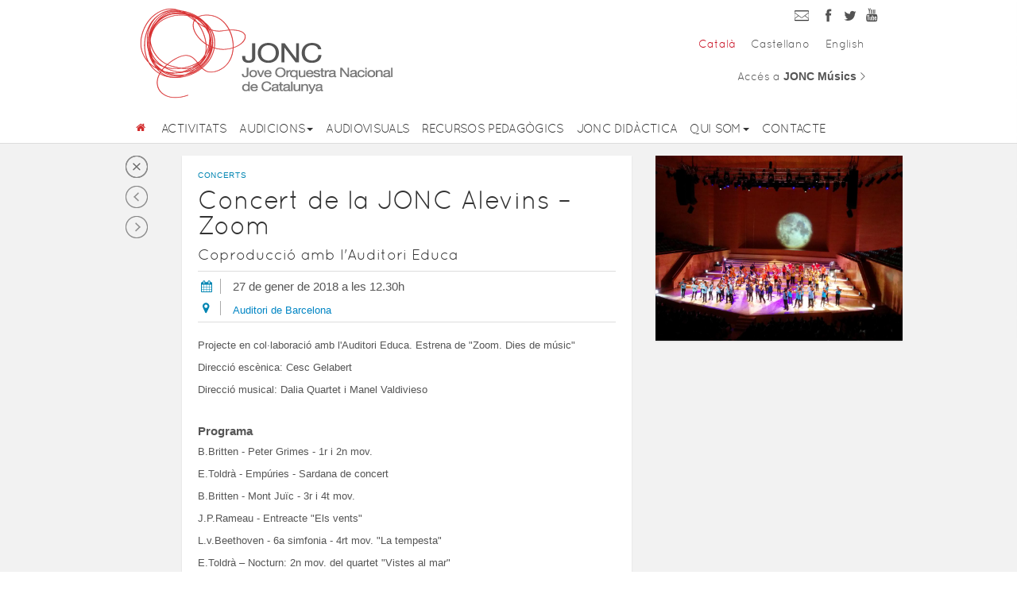

--- FILE ---
content_type: text/html; charset=UTF-8
request_url: https://www.jonc.cat/activitats/concert-de-la-jonc-alevins-zoom
body_size: 11591
content:
<!DOCTYPE html>
<html lang="ca">
<head>


	<meta charset="UTF-8">
	<meta name="viewport" content="width=device-width, initial-scale=1">
	<link rel="shortcut icon" href="https://www.jonc.cat/wp-content/themes/jonc/favicon.ico"></link>
	<style>


@font-face {
    font-family: 'quicksandlight';
    src: url('https://www.jonc.cat/wp-content/themes/jonc/fonts/quicksand-light-webfont.eot');
    src: url('https://www.jonc.cat/wp-content/themes/jonc/fonts/quicksand-light-webfont.eot?#iefix') format('embedded-opentype'),
         url('https://www.jonc.cat/wp-content/themes/jonc/fonts/quicksand-light-webfont.woff') format('woff'),
         url('https://www.jonc.cat/wp-content/themes/jonc/fonts/quicksand-light-webfont.ttf') format('truetype'),
         url('https://www.jonc.cat/wp-content/themes/jonc/fonts/quicksand-light-webfont.svg#quicksandlight') format('svg');
    font-weight: normal;
    font-style: normal;
}
@font-face {
    font-family: 'Quicksand';
    src: url('https://www.jonc.cat/wp-content/themes/jonc/fonts/quicksand-regular-webfont.eot');
    src: url('https://www.jonc.cat/wp-content/themes/jonc/fonts/quicksand-regular-webfont.eot?#iefix') format('embedded-opentype'),
         url('https://www.jonc.cat/wp-content/themes/jonc/fonts/quicksand-regular-webfont.woff') format('woff'),
         url('https://www.jonc.cat/wp-content/themes/jonc/fonts/quicksand-regular-webfont.ttf') format('truetype'),
         url('https://www.jonc.cat/wp-content/themes/jonc/fonts/quicksand-regular-webfont.svg#quicksandregular') format('svg');
    font-weight: normal;
    font-style: normal;

}
		
		*{
		 	font-family: 'Quicksand';
		 	font-style:  normal;	
		}
	</style>
	<meta name='robots' content='index, follow, max-image-preview:large, max-snippet:-1, max-video-preview:-1' />
	<style>img:is([sizes="auto" i], [sizes^="auto," i]) { contain-intrinsic-size: 3000px 1500px }</style>
	<link rel="alternate" hreflang="ca" href="https://www.jonc.cat/activitats/concert-de-la-jonc-alevins-zoom" />
<link rel="alternate" hreflang="es-es" href="https://www.jonc.cat/es/activitats/conciertos-escolares-jonc-alevins-zoom-3" />
<link rel="alternate" hreflang="x-default" href="https://www.jonc.cat/activitats/concert-de-la-jonc-alevins-zoom" />
<script id="cookieyes" type="text/javascript" src="https://cdn-cookieyes.com/client_data/2c3af2737c0ae29f094b474c/script.js"></script>
	<!-- This site is optimized with the Yoast SEO plugin v26.4 - https://yoast.com/wordpress/plugins/seo/ -->
	<title>Concert de la JONC Alevins - Zoom - JONC - Jove Orquestra Nacional de Catalunya</title>
	<link rel="canonical" href="https://www.jonc.cat/activitats/concert-de-la-jonc-alevins-zoom" />
	<meta property="og:locale" content="ca_ES" />
	<meta property="og:type" content="article" />
	<meta property="og:title" content="Concert de la JONC Alevins - Zoom - JONC - Jove Orquestra Nacional de Catalunya" />
	<meta property="og:url" content="https://www.jonc.cat/activitats/concert-de-la-jonc-alevins-zoom" />
	<meta property="og:site_name" content="JONC - Jove Orquestra Nacional de Catalunya" />
	<meta property="article:modified_time" content="2018-01-19T11:02:44+00:00" />
	<script type="application/ld+json" class="yoast-schema-graph">{"@context":"https://schema.org","@graph":[{"@type":"WebPage","@id":"https://www.jonc.cat/activitats/concert-de-la-jonc-alevins-zoom","url":"https://www.jonc.cat/activitats/concert-de-la-jonc-alevins-zoom","name":"Concert de la JONC Alevins - Zoom - JONC - Jove Orquestra Nacional de Catalunya","isPartOf":{"@id":"https://www.jonc.cat/#website"},"datePublished":"2018-01-13T11:59:50+00:00","dateModified":"2018-01-19T11:02:44+00:00","breadcrumb":{"@id":"https://www.jonc.cat/activitats/concert-de-la-jonc-alevins-zoom#breadcrumb"},"inLanguage":"ca","potentialAction":[{"@type":"ReadAction","target":["https://www.jonc.cat/activitats/concert-de-la-jonc-alevins-zoom"]}]},{"@type":"BreadcrumbList","@id":"https://www.jonc.cat/activitats/concert-de-la-jonc-alevins-zoom#breadcrumb","itemListElement":[{"@type":"ListItem","position":1,"name":"Home","item":"https://www.jonc.cat/"},{"@type":"ListItem","position":2,"name":"Activitats","item":"https://www.jonc.cat/activitats"},{"@type":"ListItem","position":3,"name":"Concert de la JONC Alevins &#8211; Zoom"}]},{"@type":"WebSite","@id":"https://www.jonc.cat/#website","url":"https://www.jonc.cat/","name":"JONC - Jove Orquestra Nacional de Catalunya","description":"Jove Orquestra Nacional de Catalunya","potentialAction":[{"@type":"SearchAction","target":{"@type":"EntryPoint","urlTemplate":"https://www.jonc.cat/?s={search_term_string}"},"query-input":{"@type":"PropertyValueSpecification","valueRequired":true,"valueName":"search_term_string"}}],"inLanguage":"ca"}]}</script>
	<!-- / Yoast SEO plugin. -->


<link rel='dns-prefetch' href='//cdnjs.cloudflare.com' />
<link rel='dns-prefetch' href='//stackpath.bootstrapcdn.com' />
<link rel='dns-prefetch' href='//www.googletagmanager.com' />
<link rel="alternate" type="application/rss+xml" title="JONC - Jove Orquestra Nacional de Catalunya &raquo; Canal d&#039;informació" href="https://www.jonc.cat/feed" />
<link rel="alternate" type="application/rss+xml" title="JONC - Jove Orquestra Nacional de Catalunya &raquo; Canal dels comentaris" href="https://www.jonc.cat/comments/feed" />
		<!-- This site uses the Google Analytics by MonsterInsights plugin v9.10.0 - Using Analytics tracking - https://www.monsterinsights.com/ -->
		<!-- Note: MonsterInsights is not currently configured on this site. The site owner needs to authenticate with Google Analytics in the MonsterInsights settings panel. -->
					<!-- No tracking code set -->
				<!-- / Google Analytics by MonsterInsights -->
		<script type="text/javascript">
/* <![CDATA[ */
window._wpemojiSettings = {"baseUrl":"https:\/\/s.w.org\/images\/core\/emoji\/16.0.1\/72x72\/","ext":".png","svgUrl":"https:\/\/s.w.org\/images\/core\/emoji\/16.0.1\/svg\/","svgExt":".svg","source":{"concatemoji":"https:\/\/www.jonc.cat\/wp-includes\/js\/wp-emoji-release.min.js?ver=6.8.3"}};
/*! This file is auto-generated */
!function(s,n){var o,i,e;function c(e){try{var t={supportTests:e,timestamp:(new Date).valueOf()};sessionStorage.setItem(o,JSON.stringify(t))}catch(e){}}function p(e,t,n){e.clearRect(0,0,e.canvas.width,e.canvas.height),e.fillText(t,0,0);var t=new Uint32Array(e.getImageData(0,0,e.canvas.width,e.canvas.height).data),a=(e.clearRect(0,0,e.canvas.width,e.canvas.height),e.fillText(n,0,0),new Uint32Array(e.getImageData(0,0,e.canvas.width,e.canvas.height).data));return t.every(function(e,t){return e===a[t]})}function u(e,t){e.clearRect(0,0,e.canvas.width,e.canvas.height),e.fillText(t,0,0);for(var n=e.getImageData(16,16,1,1),a=0;a<n.data.length;a++)if(0!==n.data[a])return!1;return!0}function f(e,t,n,a){switch(t){case"flag":return n(e,"\ud83c\udff3\ufe0f\u200d\u26a7\ufe0f","\ud83c\udff3\ufe0f\u200b\u26a7\ufe0f")?!1:!n(e,"\ud83c\udde8\ud83c\uddf6","\ud83c\udde8\u200b\ud83c\uddf6")&&!n(e,"\ud83c\udff4\udb40\udc67\udb40\udc62\udb40\udc65\udb40\udc6e\udb40\udc67\udb40\udc7f","\ud83c\udff4\u200b\udb40\udc67\u200b\udb40\udc62\u200b\udb40\udc65\u200b\udb40\udc6e\u200b\udb40\udc67\u200b\udb40\udc7f");case"emoji":return!a(e,"\ud83e\udedf")}return!1}function g(e,t,n,a){var r="undefined"!=typeof WorkerGlobalScope&&self instanceof WorkerGlobalScope?new OffscreenCanvas(300,150):s.createElement("canvas"),o=r.getContext("2d",{willReadFrequently:!0}),i=(o.textBaseline="top",o.font="600 32px Arial",{});return e.forEach(function(e){i[e]=t(o,e,n,a)}),i}function t(e){var t=s.createElement("script");t.src=e,t.defer=!0,s.head.appendChild(t)}"undefined"!=typeof Promise&&(o="wpEmojiSettingsSupports",i=["flag","emoji"],n.supports={everything:!0,everythingExceptFlag:!0},e=new Promise(function(e){s.addEventListener("DOMContentLoaded",e,{once:!0})}),new Promise(function(t){var n=function(){try{var e=JSON.parse(sessionStorage.getItem(o));if("object"==typeof e&&"number"==typeof e.timestamp&&(new Date).valueOf()<e.timestamp+604800&&"object"==typeof e.supportTests)return e.supportTests}catch(e){}return null}();if(!n){if("undefined"!=typeof Worker&&"undefined"!=typeof OffscreenCanvas&&"undefined"!=typeof URL&&URL.createObjectURL&&"undefined"!=typeof Blob)try{var e="postMessage("+g.toString()+"("+[JSON.stringify(i),f.toString(),p.toString(),u.toString()].join(",")+"));",a=new Blob([e],{type:"text/javascript"}),r=new Worker(URL.createObjectURL(a),{name:"wpTestEmojiSupports"});return void(r.onmessage=function(e){c(n=e.data),r.terminate(),t(n)})}catch(e){}c(n=g(i,f,p,u))}t(n)}).then(function(e){for(var t in e)n.supports[t]=e[t],n.supports.everything=n.supports.everything&&n.supports[t],"flag"!==t&&(n.supports.everythingExceptFlag=n.supports.everythingExceptFlag&&n.supports[t]);n.supports.everythingExceptFlag=n.supports.everythingExceptFlag&&!n.supports.flag,n.DOMReady=!1,n.readyCallback=function(){n.DOMReady=!0}}).then(function(){return e}).then(function(){var e;n.supports.everything||(n.readyCallback(),(e=n.source||{}).concatemoji?t(e.concatemoji):e.wpemoji&&e.twemoji&&(t(e.twemoji),t(e.wpemoji)))}))}((window,document),window._wpemojiSettings);
/* ]]> */
</script>
<link rel='stylesheet' id='bootstrap-css' href='https://www.jonc.cat/wp-content/plugins/easy-bootstrap-shortcodes/styles/bootstrap.min.css?ver=6.8.3' type='text/css' media='all' />
<link rel='stylesheet' id='bootstrap-fa-icon-css' href='https://www.jonc.cat/wp-content/plugins/easy-bootstrap-shortcodes/styles/font-awesome.min.css?ver=6.8.3' type='text/css' media='all' />
<style id='wp-emoji-styles-inline-css' type='text/css'>

	img.wp-smiley, img.emoji {
		display: inline !important;
		border: none !important;
		box-shadow: none !important;
		height: 1em !important;
		width: 1em !important;
		margin: 0 0.07em !important;
		vertical-align: -0.1em !important;
		background: none !important;
		padding: 0 !important;
	}
</style>
<link rel='stylesheet' id='wp-block-library-css' href='https://www.jonc.cat/wp-includes/css/dist/block-library/style.min.css?ver=6.8.3' type='text/css' media='all' />
<style id='classic-theme-styles-inline-css' type='text/css'>
/*! This file is auto-generated */
.wp-block-button__link{color:#fff;background-color:#32373c;border-radius:9999px;box-shadow:none;text-decoration:none;padding:calc(.667em + 2px) calc(1.333em + 2px);font-size:1.125em}.wp-block-file__button{background:#32373c;color:#fff;text-decoration:none}
</style>
<style id='global-styles-inline-css' type='text/css'>
:root{--wp--preset--aspect-ratio--square: 1;--wp--preset--aspect-ratio--4-3: 4/3;--wp--preset--aspect-ratio--3-4: 3/4;--wp--preset--aspect-ratio--3-2: 3/2;--wp--preset--aspect-ratio--2-3: 2/3;--wp--preset--aspect-ratio--16-9: 16/9;--wp--preset--aspect-ratio--9-16: 9/16;--wp--preset--color--black: #000000;--wp--preset--color--cyan-bluish-gray: #abb8c3;--wp--preset--color--white: #ffffff;--wp--preset--color--pale-pink: #f78da7;--wp--preset--color--vivid-red: #cf2e2e;--wp--preset--color--luminous-vivid-orange: #ff6900;--wp--preset--color--luminous-vivid-amber: #fcb900;--wp--preset--color--light-green-cyan: #7bdcb5;--wp--preset--color--vivid-green-cyan: #00d084;--wp--preset--color--pale-cyan-blue: #8ed1fc;--wp--preset--color--vivid-cyan-blue: #0693e3;--wp--preset--color--vivid-purple: #9b51e0;--wp--preset--gradient--vivid-cyan-blue-to-vivid-purple: linear-gradient(135deg,rgba(6,147,227,1) 0%,rgb(155,81,224) 100%);--wp--preset--gradient--light-green-cyan-to-vivid-green-cyan: linear-gradient(135deg,rgb(122,220,180) 0%,rgb(0,208,130) 100%);--wp--preset--gradient--luminous-vivid-amber-to-luminous-vivid-orange: linear-gradient(135deg,rgba(252,185,0,1) 0%,rgba(255,105,0,1) 100%);--wp--preset--gradient--luminous-vivid-orange-to-vivid-red: linear-gradient(135deg,rgba(255,105,0,1) 0%,rgb(207,46,46) 100%);--wp--preset--gradient--very-light-gray-to-cyan-bluish-gray: linear-gradient(135deg,rgb(238,238,238) 0%,rgb(169,184,195) 100%);--wp--preset--gradient--cool-to-warm-spectrum: linear-gradient(135deg,rgb(74,234,220) 0%,rgb(151,120,209) 20%,rgb(207,42,186) 40%,rgb(238,44,130) 60%,rgb(251,105,98) 80%,rgb(254,248,76) 100%);--wp--preset--gradient--blush-light-purple: linear-gradient(135deg,rgb(255,206,236) 0%,rgb(152,150,240) 100%);--wp--preset--gradient--blush-bordeaux: linear-gradient(135deg,rgb(254,205,165) 0%,rgb(254,45,45) 50%,rgb(107,0,62) 100%);--wp--preset--gradient--luminous-dusk: linear-gradient(135deg,rgb(255,203,112) 0%,rgb(199,81,192) 50%,rgb(65,88,208) 100%);--wp--preset--gradient--pale-ocean: linear-gradient(135deg,rgb(255,245,203) 0%,rgb(182,227,212) 50%,rgb(51,167,181) 100%);--wp--preset--gradient--electric-grass: linear-gradient(135deg,rgb(202,248,128) 0%,rgb(113,206,126) 100%);--wp--preset--gradient--midnight: linear-gradient(135deg,rgb(2,3,129) 0%,rgb(40,116,252) 100%);--wp--preset--font-size--small: 13px;--wp--preset--font-size--medium: 20px;--wp--preset--font-size--large: 36px;--wp--preset--font-size--x-large: 42px;--wp--preset--spacing--20: 0.44rem;--wp--preset--spacing--30: 0.67rem;--wp--preset--spacing--40: 1rem;--wp--preset--spacing--50: 1.5rem;--wp--preset--spacing--60: 2.25rem;--wp--preset--spacing--70: 3.38rem;--wp--preset--spacing--80: 5.06rem;--wp--preset--shadow--natural: 6px 6px 9px rgba(0, 0, 0, 0.2);--wp--preset--shadow--deep: 12px 12px 50px rgba(0, 0, 0, 0.4);--wp--preset--shadow--sharp: 6px 6px 0px rgba(0, 0, 0, 0.2);--wp--preset--shadow--outlined: 6px 6px 0px -3px rgba(255, 255, 255, 1), 6px 6px rgba(0, 0, 0, 1);--wp--preset--shadow--crisp: 6px 6px 0px rgba(0, 0, 0, 1);}:where(.is-layout-flex){gap: 0.5em;}:where(.is-layout-grid){gap: 0.5em;}body .is-layout-flex{display: flex;}.is-layout-flex{flex-wrap: wrap;align-items: center;}.is-layout-flex > :is(*, div){margin: 0;}body .is-layout-grid{display: grid;}.is-layout-grid > :is(*, div){margin: 0;}:where(.wp-block-columns.is-layout-flex){gap: 2em;}:where(.wp-block-columns.is-layout-grid){gap: 2em;}:where(.wp-block-post-template.is-layout-flex){gap: 1.25em;}:where(.wp-block-post-template.is-layout-grid){gap: 1.25em;}.has-black-color{color: var(--wp--preset--color--black) !important;}.has-cyan-bluish-gray-color{color: var(--wp--preset--color--cyan-bluish-gray) !important;}.has-white-color{color: var(--wp--preset--color--white) !important;}.has-pale-pink-color{color: var(--wp--preset--color--pale-pink) !important;}.has-vivid-red-color{color: var(--wp--preset--color--vivid-red) !important;}.has-luminous-vivid-orange-color{color: var(--wp--preset--color--luminous-vivid-orange) !important;}.has-luminous-vivid-amber-color{color: var(--wp--preset--color--luminous-vivid-amber) !important;}.has-light-green-cyan-color{color: var(--wp--preset--color--light-green-cyan) !important;}.has-vivid-green-cyan-color{color: var(--wp--preset--color--vivid-green-cyan) !important;}.has-pale-cyan-blue-color{color: var(--wp--preset--color--pale-cyan-blue) !important;}.has-vivid-cyan-blue-color{color: var(--wp--preset--color--vivid-cyan-blue) !important;}.has-vivid-purple-color{color: var(--wp--preset--color--vivid-purple) !important;}.has-black-background-color{background-color: var(--wp--preset--color--black) !important;}.has-cyan-bluish-gray-background-color{background-color: var(--wp--preset--color--cyan-bluish-gray) !important;}.has-white-background-color{background-color: var(--wp--preset--color--white) !important;}.has-pale-pink-background-color{background-color: var(--wp--preset--color--pale-pink) !important;}.has-vivid-red-background-color{background-color: var(--wp--preset--color--vivid-red) !important;}.has-luminous-vivid-orange-background-color{background-color: var(--wp--preset--color--luminous-vivid-orange) !important;}.has-luminous-vivid-amber-background-color{background-color: var(--wp--preset--color--luminous-vivid-amber) !important;}.has-light-green-cyan-background-color{background-color: var(--wp--preset--color--light-green-cyan) !important;}.has-vivid-green-cyan-background-color{background-color: var(--wp--preset--color--vivid-green-cyan) !important;}.has-pale-cyan-blue-background-color{background-color: var(--wp--preset--color--pale-cyan-blue) !important;}.has-vivid-cyan-blue-background-color{background-color: var(--wp--preset--color--vivid-cyan-blue) !important;}.has-vivid-purple-background-color{background-color: var(--wp--preset--color--vivid-purple) !important;}.has-black-border-color{border-color: var(--wp--preset--color--black) !important;}.has-cyan-bluish-gray-border-color{border-color: var(--wp--preset--color--cyan-bluish-gray) !important;}.has-white-border-color{border-color: var(--wp--preset--color--white) !important;}.has-pale-pink-border-color{border-color: var(--wp--preset--color--pale-pink) !important;}.has-vivid-red-border-color{border-color: var(--wp--preset--color--vivid-red) !important;}.has-luminous-vivid-orange-border-color{border-color: var(--wp--preset--color--luminous-vivid-orange) !important;}.has-luminous-vivid-amber-border-color{border-color: var(--wp--preset--color--luminous-vivid-amber) !important;}.has-light-green-cyan-border-color{border-color: var(--wp--preset--color--light-green-cyan) !important;}.has-vivid-green-cyan-border-color{border-color: var(--wp--preset--color--vivid-green-cyan) !important;}.has-pale-cyan-blue-border-color{border-color: var(--wp--preset--color--pale-cyan-blue) !important;}.has-vivid-cyan-blue-border-color{border-color: var(--wp--preset--color--vivid-cyan-blue) !important;}.has-vivid-purple-border-color{border-color: var(--wp--preset--color--vivid-purple) !important;}.has-vivid-cyan-blue-to-vivid-purple-gradient-background{background: var(--wp--preset--gradient--vivid-cyan-blue-to-vivid-purple) !important;}.has-light-green-cyan-to-vivid-green-cyan-gradient-background{background: var(--wp--preset--gradient--light-green-cyan-to-vivid-green-cyan) !important;}.has-luminous-vivid-amber-to-luminous-vivid-orange-gradient-background{background: var(--wp--preset--gradient--luminous-vivid-amber-to-luminous-vivid-orange) !important;}.has-luminous-vivid-orange-to-vivid-red-gradient-background{background: var(--wp--preset--gradient--luminous-vivid-orange-to-vivid-red) !important;}.has-very-light-gray-to-cyan-bluish-gray-gradient-background{background: var(--wp--preset--gradient--very-light-gray-to-cyan-bluish-gray) !important;}.has-cool-to-warm-spectrum-gradient-background{background: var(--wp--preset--gradient--cool-to-warm-spectrum) !important;}.has-blush-light-purple-gradient-background{background: var(--wp--preset--gradient--blush-light-purple) !important;}.has-blush-bordeaux-gradient-background{background: var(--wp--preset--gradient--blush-bordeaux) !important;}.has-luminous-dusk-gradient-background{background: var(--wp--preset--gradient--luminous-dusk) !important;}.has-pale-ocean-gradient-background{background: var(--wp--preset--gradient--pale-ocean) !important;}.has-electric-grass-gradient-background{background: var(--wp--preset--gradient--electric-grass) !important;}.has-midnight-gradient-background{background: var(--wp--preset--gradient--midnight) !important;}.has-small-font-size{font-size: var(--wp--preset--font-size--small) !important;}.has-medium-font-size{font-size: var(--wp--preset--font-size--medium) !important;}.has-large-font-size{font-size: var(--wp--preset--font-size--large) !important;}.has-x-large-font-size{font-size: var(--wp--preset--font-size--x-large) !important;}
:where(.wp-block-post-template.is-layout-flex){gap: 1.25em;}:where(.wp-block-post-template.is-layout-grid){gap: 1.25em;}
:where(.wp-block-columns.is-layout-flex){gap: 2em;}:where(.wp-block-columns.is-layout-grid){gap: 2em;}
:root :where(.wp-block-pullquote){font-size: 1.5em;line-height: 1.6;}
</style>
<link rel='stylesheet' id='wpml-legacy-horizontal-list-0-css' href='https://www.jonc.cat/wp-content/plugins/sitepress-multilingual-cms/templates/language-switchers/legacy-list-horizontal/style.min.css?ver=1' type='text/css' media='all' />
<style id='wpml-legacy-horizontal-list-0-inline-css' type='text/css'>
.wpml-ls-statics-shortcode_actions a, .wpml-ls-statics-shortcode_actions .wpml-ls-sub-menu a, .wpml-ls-statics-shortcode_actions .wpml-ls-sub-menu a:link, .wpml-ls-statics-shortcode_actions li:not(.wpml-ls-current-language) .wpml-ls-link, .wpml-ls-statics-shortcode_actions li:not(.wpml-ls-current-language) .wpml-ls-link:link {color:#555555;background-color:#ffffff;}.wpml-ls-statics-shortcode_actions .wpml-ls-sub-menu a:hover,.wpml-ls-statics-shortcode_actions .wpml-ls-sub-menu a:focus, .wpml-ls-statics-shortcode_actions .wpml-ls-sub-menu a:link:hover, .wpml-ls-statics-shortcode_actions .wpml-ls-sub-menu a:link:focus {color:#c80a1e;}.wpml-ls-statics-shortcode_actions .wpml-ls-current-language > a {color:#c80a1e;}
</style>
<link rel='stylesheet' id='jonc-style-bootstrap-css' href='https://www.jonc.cat/wp-content/themes/jonc/css/bootstrap.css?ver=6.8.3' type='text/css' media='all' />
<link rel='stylesheet' id='jonc-style-css' href='https://www.jonc.cat/wp-content/themes/jonc/css/style.css?ver=6.8.3' type='text/css' media='all' />
<link rel='stylesheet' id='jonc-component-css' href='https://www.jonc.cat/wp-content/themes/jonc/css/component.css?ver=6.8.3' type='text/css' media='all' />
<link rel='stylesheet' id='jonc-bootstrap-multiselect-css' href='https://www.jonc.cat/wp-content/themes/jonc/css/bootstrap-multiselect.css?ver=6.8.3' type='text/css' media='all' />
<link rel='stylesheet' id='msl-main-css' href='https://www.jonc.cat/wp-content/plugins/master-slider/public/assets/css/masterslider.main.css?ver=3.11.0' type='text/css' media='all' />
<link rel='stylesheet' id='msl-custom-css' href='https://www.jonc.cat/wp-content/uploads/master-slider/custom.css?ver=2.2' type='text/css' media='all' />
<link rel='stylesheet' id='ebs_dynamic_css-css' href='https://www.jonc.cat/wp-content/plugins/easy-bootstrap-shortcodes/styles/ebs_dynamic_css.php?ver=6.8.3' type='text/css' media='all' />
<script type="text/javascript" src="https://www.jonc.cat/wp-includes/js/jquery/jquery.min.js?ver=3.7.1" id="jquery-core-js"></script>
<script type="text/javascript" src="https://www.jonc.cat/wp-includes/js/jquery/jquery-migrate.min.js?ver=3.4.1" id="jquery-migrate-js"></script>
<script type="text/javascript" src="https://www.jonc.cat/wp-content/plugins/easy-bootstrap-shortcodes/js/bootstrap.min.js?ver=6.8.3" id="bootstrap-js"></script>
<script type="text/javascript" src="https://www.jonc.cat/wp-content/themes/jonc/js/jquery.js?ver=6.8.3" id="jonc-jq-js"></script>
<script type="text/javascript" src="https://www.jonc.cat/wp-content/themes/jonc/js/bootstrap.js?ver=6.8.3" id="jonc-boostrap-js"></script>
<script type="text/javascript" src="https://www.jonc.cat/wp-content/themes/jonc/js/jonc.js?ver=6.8.3" id="jonc-mainscript-js"></script>
<script type="text/javascript" src="https://www.jonc.cat/wp-content/themes/jonc/js/modernizr.custom.js?ver=6.8.3" id="jonc-modernizr-js"></script>
<script type="text/javascript" src="https://www.jonc.cat/wp-content/themes/jonc/js/classie.js?ver=6.8.3" id="jonc-classie-js"></script>
<script type="text/javascript" src="https://www.jonc.cat/wp-content/themes/jonc/js/bootstrap-multiselect.js?ver=6.8.3" id="jonc-boostrap-multiselect-js"></script>

<!-- Google tag (gtag.js) snippet added by Site Kit -->
<!-- Google Analytics snippet added by Site Kit -->
<script type="text/javascript" src="https://www.googletagmanager.com/gtag/js?id=GT-MBH9BTM" id="google_gtagjs-js" async></script>
<script type="text/javascript" id="google_gtagjs-js-after">
/* <![CDATA[ */
window.dataLayer = window.dataLayer || [];function gtag(){dataLayer.push(arguments);}
gtag("set","linker",{"domains":["www.jonc.cat"]});
gtag("js", new Date());
gtag("set", "developer_id.dZTNiMT", true);
gtag("config", "GT-MBH9BTM");
/* ]]> */
</script>
<link rel="https://api.w.org/" href="https://www.jonc.cat/wp-json/" /><link rel="EditURI" type="application/rsd+xml" title="RSD" href="https://www.jonc.cat/xmlrpc.php?rsd" />
<meta name="generator" content="WordPress 6.8.3" />
<link rel='shortlink' href='https://www.jonc.cat/?p=2881' />
<link rel="alternate" title="oEmbed (JSON)" type="application/json+oembed" href="https://www.jonc.cat/wp-json/oembed/1.0/embed?url=https%3A%2F%2Fwww.jonc.cat%2Factivitats%2Fconcert-de-la-jonc-alevins-zoom" />
<link rel="alternate" title="oEmbed (XML)" type="text/xml+oembed" href="https://www.jonc.cat/wp-json/oembed/1.0/embed?url=https%3A%2F%2Fwww.jonc.cat%2Factivitats%2Fconcert-de-la-jonc-alevins-zoom&#038;format=xml" />
<meta name="generator" content="WPML ver:4.8.5 stt:8,1,2;" />
<meta name="generator" content="Site Kit by Google 1.166.0" /><script>var ms_grabbing_curosr = 'https://www.jonc.cat/wp-content/plugins/master-slider/public/assets/css/common/grabbing.cur', ms_grab_curosr = 'https://www.jonc.cat/wp-content/plugins/master-slider/public/assets/css/common/grab.cur';</script>
<meta name="generator" content="MasterSlider 3.11.0 - Responsive Touch Image Slider | avt.li/msf" />
		<style type="text/css" id="wp-custom-css">
			p.footer-info {
    margin-left: -60px;
}
@media (max-width: 765px) {
  p.footer-info {
    margin-left: 25px;
}
}
figure.wp-block-table {
    margin-top: 20px;
    margin-bottom: 20px;
}		</style>
			<link rel="stylesheet" type="text/css" media="only screen and (max-width: 479px)" href="https://www.jonc.cat/wp-content/themes/jonc/css/iphone_portrait.css" />
	<link rel="stylesheet" type="text/css" media="only screen and (min-width: 480px) and (max-width: 767px)" href="https://www.jonc.cat/wp-content/themes/jonc/css/iphone_landscape.css" />
	<link rel="stylesheet" type="text/css" media="only screen and (min-width: 767px) and (max-width: 991px)" href="https://www.jonc.cat/wp-content/themes/jonc/css/ipad_portrait.css" />
	<link rel="stylesheet" type="text/css" media="only screen and (min-width: 992px) and (max-width: 1024px)" href="https://www.jonc.cat/wp-content/themes/jonc/css/ipad_landscape.css" />
</head>

<body class="cbp-spmenu-push">
		<nav class="cbp-spmenu cbp-spmenu-vertical cbp-spmenu-right menuresponsivebstrp" id="cbp-spmenu-s2">
			<a href="#" id="closersp" style="display:none;"><img src="https://www.jonc.cat/wp-content/uploads/cruz.png" /></a>
			
			<div class="panel-group m0" id="accordion">
			  <div class="panel panel-default m0 p0">
			    <div class="panel-heading p0 m0">
			      <h4 class="panel-title">
			        <a href="https://www.jonc.cat" class="noicon blanco noclose">Inici</a>
			      </h4>
			    </div>
			  </div>
			
			
			
			  		
			  <div class="panel panel-default m0 p0">
			    <div class="panel-heading p0 m0">
			      <h4 class="panel-title">
			        <a href="http://www.jonc.cat/activitats" class="noicon blanco noclose">ACTIVITATS</a>
			      </h4>
			    </div>
			  </div>
			
					
			  <div class="panel panel-default m0 p0">
			    <div class="panel-heading p0 m0">
			      <h4 class="panel-title">
			        <a data-parent="#accordion" data-toggle="collapse" class="collapsed noclose" href="#fdfc2cdb1b113660a23f616886809594">AUDICIONS</a>
			      </h4>
			    </div>
			    <div id="fdfc2cdb1b113660a23f616886809594" class="panel-collapse collapse">
			      <div class="panel-body m0 p0">
					<a href="https://www.jonc.cat/audicions/bases"  class="noicon blanco noclose">Bases 2025</a><a href="https://www.jonc.cat/audicions/llocs-i-dates"  class="noicon blanco noclose">Llocs i dates 2025</a><a href="https://www.jonc.cat/audicions/passatges"  class="noicon blanco noclose">Passatges 2025</a><a href="https://www.jonc.cat/audicions/comunicacions"  class="noicon blanco noclose">Comunicacions</a>			      </div>
			    </div>
			  </div>
		
					
			  <div class="panel panel-default m0 p0">
			    <div class="panel-heading p0 m0">
			      <h4 class="panel-title">
			        <a href="https://www.jonc.cat/audiovisuals" class="noicon blanco noclose">AUDIOVISUALS</a>
			      </h4>
			    </div>
			  </div>
			
				
			  <div class="panel panel-default m0 p0">
			    <div class="panel-heading p0 m0">
			      <h4 class="panel-title">
			        <a href="https://www.jonc.cat/recursos-pedagogics" class="noicon blanco noclose">RECURSOS PEDAGòGICS</a>
			      </h4>
			    </div>
			  </div>
			
				
			  <div class="panel panel-default m0 p0">
			    <div class="panel-heading p0 m0">
			      <h4 class="panel-title">
			        <a href="https://www.jonc.cat/jonc-didactica" class="noicon blanco noclose">JONC DIDàCTICA</a>
			      </h4>
			    </div>
			  </div>
			
					
			  <div class="panel panel-default m0 p0">
			    <div class="panel-heading p0 m0">
			      <h4 class="panel-title">
			        <a data-parent="#accordion" data-toggle="collapse" class="collapsed noclose" href="#dbe806311283f4bb53859ea0d6f2c73c">QUI SOM</a>
			      </h4>
			    </div>
			    <div id="dbe806311283f4bb53859ea0d6f2c73c" class="panel-collapse collapse">
			      <div class="panel-body m0 p0">
					<a href="https://www.jonc.cat/qui-som/presentacio"  class="noicon blanco noclose">Presentació</a><a href="https://www.jonc.cat/qui-som/que-fem"  class="noicon blanco noclose">Què fem</a><a href="https://www.jonc.cat/qui-som/direccio-artistica"  class="noicon blanco noclose">Direcció artística</a><a href="https://www.jonc.cat/qui-som/fundacio"  class="noicon blanco noclose">Portal de transparència</a><a href="https://www.jonc.cat/qui-som/musics"  class="noicon blanco noclose">Músics 2024-2025</a><a href="https://www.jonc.cat/qui-som/equip"  class="noicon blanco noclose">Equip</a><a href="http://www.jonc.cat/historia"  class="noicon blanco noclose">Història</a>			      </div>
			    </div>
			  </div>
		
					
			  <div class="panel panel-default m0 p0">
			    <div class="panel-heading p0 m0">
			      <h4 class="panel-title">
			        <a href="https://www.jonc.cat/contacte" class="noicon blanco noclose">CONTACTE</a>
			      </h4>
			    </div>
			  </div>
			
					  <div class="panel panel-default m0 p0">
			    <div class="panel-heading p0 m0">
			      <h4 class="panel-title">
			        <a href="#" class="noicon blanco">Accés a <strong>Jonc musics</strong>.</a>
			      </h4>
			    </div>
			  </div>
			  <div class="panel panel-default m0 p0">
			    <div class="panel-heading p0 m0" >
			      <div class="row m0 p0" style="">
			     	<div class="col-xs-3" style="border:1px solid #dddddd;padding-top:4px;background-color:#CCCCCC;">
			     		<a class="facebook" style="overflow:hidden;color:#DDDDDD;" href="https://www.facebook.com/JoveOrquestraJONC"></a>
			     	</div>
			     	<div class="col-xs-3" style="border:1px solid #dddddd;padding-top:4px;background-color:#CCCCCC;">
			     		<a class="twitter" style="overflow:hidden;color:#DDDDDD;" href="https://twitter.com/jonc_jonc"></a>
			     	</div>
			     	<div class="col-xs-3" style="border:1px solid #dddddd;padding-top:4px;background-color:#CCCCCC;">
			     		<a class="youtube" style="overflow:hidden;color:#DDDDDD;" href="https://www.youtube.com/user/JONCaudiovisuals"></a>
			     	</div>
			     	<div class="col-xs-3" style="border:1px solid #dddddd;padding-top:4px;background-color:#CCCCCC;">
			     		<a class="contacte" style="overflow:hidden;color:#DDDDDD;" href="https://www.jonc.cat/contacto"></a>
			     	</div>
			      </div>
			    </div>
			  </div>
</div>
		</nav>
<div id="top"></div>
	<div id="cabecera" class="container psize">
		<div class="row m0 p0" style="">
			<div id="header" class="col-lg-8 col-md-8 col-sm-6 col-xs-5 head1">
				<a href="https://www.jonc.cat" title="" >
					<img alt="JONC - " src="https://www.jonc.cat/wp-content/uploads/2014/02/header-logo.png">
				</a>
			</div>
			<div class=" col-lg-4 col-md-4 col-sm-6  col-xs-10 ">
						
						<div class="header-compartir hidden-xs hidden-sm pull-right" >
							
							<a class="contacte_normal" href="https://www.jonc.cat/contacto"></a>
							<a class="facebook" href="https://www.facebook.com/JoveOrquestraJONC"></a>
							<a class="twitter" href="https://twitter.com/jonc_jonc"></a>
							<a class="youtube" href="https://www.youtube.com/user/JONCaudiovisuals"></a>
							
						</div>
						<div class="pull-right">
							
<div class="wpml-ls-statics-shortcode_actions wpml-ls wpml-ls-legacy-list-horizontal">
	<ul role="menu"><li class="wpml-ls-slot-shortcode_actions wpml-ls-item wpml-ls-item-ca wpml-ls-current-language wpml-ls-first-item wpml-ls-item-legacy-list-horizontal" role="none">
				<a href="https://www.jonc.cat/activitats/concert-de-la-jonc-alevins-zoom" class="wpml-ls-link" role="menuitem" >
                    <span class="wpml-ls-native" role="menuitem">Català</span></a>
			</li><li class="wpml-ls-slot-shortcode_actions wpml-ls-item wpml-ls-item-es wpml-ls-item-legacy-list-horizontal" role="none">
				<a href="https://www.jonc.cat/es/activitats/conciertos-escolares-jonc-alevins-zoom-3" class="wpml-ls-link" role="menuitem"  aria-label="Switch to Castellano" title="Switch to Castellano" >
                    <span class="wpml-ls-native" lang="es">Castellano</span></a>
			</li><li class="wpml-ls-slot-shortcode_actions wpml-ls-item wpml-ls-item-en wpml-ls-last-item wpml-ls-item-legacy-list-horizontal" role="none">
				<a href="https://www.jonc.cat/en" class="wpml-ls-link" role="menuitem"  aria-label="Switch to English" title="Switch to English" >
                    <span class="wpml-ls-native" lang="en">English</span></a>
			</li></ul>
</div>
 
						</div>
				<div class="row m0 p0  hidden-sm hidden-xs">		
					<div class="col-xs-12">
						<div class="pull-right"><a class="acces" href="http://joncmusics.cat/" style="font-family:'Quicksand';">Acc&eacute;s a <b>JONC Músics</b> <span id="flechaleft">></span></a></div>
					</div>	
				</div>
			</div>
			<div class="col-lg-12 col-md-12 col-sm-12 col-xs-1 head2">
				
<div class="visible-xs visible-sm hidden-md hidden-lg">
	<a href="#" class="pull-right" id="menu_responsive">
		<img class="btehelper" src="http://jonc.cat/wp-content/uploads/menu_icon.png" />
	</a>
</div>
<nav class="navbar hidden-xs hidden-sm" role="navigation" style="margin-bottom:0px;height:35px;">
  <div class="container-fluid p0">
    
  
  
    <!-- Brand and toggle get grouped for better mobile display -->
    <div class="navbar-header">
      <button type="button" class="navbar-toggle" data-toggle="collapse" data-target="#bs-example-navbar-collapse-1">
        <span class="sr-only">Menú principal</span>
        <span class="glyphicon glyphicon-align-justify"></span>
      </button>
      <a class="navbar-brand" href="https://www.jonc.cat"><img src="http://jonc.cat/wp-content/uploads/2014/02/boto-home.png" /></a>
    </div>

    <!-- Collect the nav links, forms, and other content for toggling -->
    <div class="collapse navbar-collapse" id="bs-example-navbar-collapse-1">
      <ul id="menutop" class="nav navbar-nav">
  <li><a href="http://www.jonc.cat/activitats">Activitats</a></li><li class="dropdown"><a href="https://www.jonc.cat/audicions/bases" class="dropdown-toggle" data-toggle="dropdown">Audicions<b class="caret"></b></a><ul class="dropdown-menu"><li><a href="https://www.jonc.cat/audicions/bases" >Bases 2025</a></li><li><a href="https://www.jonc.cat/audicions/llocs-i-dates" >Llocs i Dates 2025</a></li><li><a href="https://www.jonc.cat/audicions/passatges" >Passatges 2025</a></li><li><a href="https://www.jonc.cat/audicions/comunicacions" >Comunicacions</a></li></ul><li><a href="https://www.jonc.cat/audiovisuals">Audiovisuals</a></li><li><a href="https://www.jonc.cat/recursos-pedagogics">Recursos pedagògics</a></li><li><a href="https://www.jonc.cat/jonc-didactica">JONC Didàctica</a></li><li class="dropdown"><a href="https://www.jonc.cat/qui-som" class="dropdown-toggle" data-toggle="dropdown">Qui som<b class="caret"></b></a><ul class="dropdown-menu"><li><a href="https://www.jonc.cat/qui-som/presentacio" >Presentació</a></li><li><a href="https://www.jonc.cat/qui-som/que-fem" >Què fem</a></li><li><a href="https://www.jonc.cat/qui-som/direccio-artistica" >Direcció artística</a></li><li><a href="https://www.jonc.cat/qui-som/fundacio" >Portal de transparència</a></li><li><a href="https://www.jonc.cat/qui-som/musics" >Músics 2024-2025</a></li><li><a href="https://www.jonc.cat/qui-som/equip" >Equip</a></li><li><a href="http://www.jonc.cat/historia" >Història</a></li></ul><li><a href="https://www.jonc.cat/contacte">Contacte</a></li>      </ul>
    </div><!-- /.navbar-collapse -->
  </div><!-- /.container-fluid -->
</nav>			</div>
		</div>
	</div>
		<div id="contenido_full">
	<div id="contenido" class="container psize p0">
		<div class="row p0 hidden-md hidden-lg visible-xs hidden-sm" style="margin-top:10px;">
			<div class="col-xs-12">
				<div class="pull-left">
					<a href="https://www.jonc.cat/activitats">
						<img class="cerrar" src="https://www.jonc.cat/wp-content/uploads/bt-cerrar.png">
					</a>

				</div>
				<div class="pull-right" style="width:150px;">
					<div class="pull-left"><a href="https://www.jonc.cat/activitats/concerts-escolars-jonc-alevins" rel="next"><img class="pagina" src="https://www.jonc.cat/wp-content/uploads/prensa-prev.png"></a></div><div class="pull-right"><a href="https://www.jonc.cat/activitats/concurs-maria-canals" rel="prev"><img class="pagina" src="https://www.jonc.cat/wp-content/uploads/prensa-seg.png"></a></div>				</div>
			</div>
		</div>
		<div class="row p0" style="padding-bottom:15px !important;" >
						<div class="hidden-xs col-sm-1 col-md-1" id="ficha-activitats-sidebar">
				<a href="https://www.jonc.cat/activitats"><img class="cerrar" src="https://www.jonc.cat/wp-content/uploads/bt-cerrar.png"></a>
				<a href="https://www.jonc.cat/activitats/concerts-escolars-jonc-alevins" rel="next"><img class="pagina" src="https://www.jonc.cat/wp-content/uploads/prensa-prev.png"></a><a href="https://www.jonc.cat/activitats/concurs-maria-canals" rel="prev"><img class="pagina" src="https://www.jonc.cat/wp-content/uploads/prensa-seg.png"></a>			</div>
			<div class="col-xs-12 col-sm-11 col-md-7">
				<div class="content-ficha-activitats">
										<div class="pull-right cartell-preview2 hidden-lg hidden-md" ><img src="http://www.jonc.cat/wp-content/uploads/zoom-foto.jpg" style="width:100%;" /></div>
										<h5><a href="https://www.jonc.cat/tipo/concerts">Concerts</a> </h5>
					<h1>Concert de la JONC Alevins &#8211; Zoom</h1>
					<h3>Coproducció amb l'Auditori Educa</h3>
					<ul class="ul-datos m0 p0">

						<li class="datos data" style="margin-top:8px;margin-bottom:5px;">27 de gener de 2018 a les 12.30h</li>
						<li class="datos lloc" style="margin-top:8px;margin-bottom:5px;">
							<a target="_BLANK" href="https://www.google.es/maps/search/Auditori+de+Barcelona">
								Auditori de Barcelona							</a>
						</li>
					</ul>
					<div style="margin-top:20px;margin-bottom:30px;">
						<p>Projecte en col·laboració amb l'Auditori Educa. Estrena de "Zoom. Dies de músic"</p><p>Direcció escènica: Cesc Gelabert</p><p>Direcció musical: Dalia Quartet i Manel Valdivieso</p><h4> </h4><h4>Programa</h4><p>B.Britten - Peter Grimes - 1r i 2n mov.</p><p>E.Toldrà - Empúries - Sardana de concert</p><p>B.Britten - Mont Juïc - 3r i 4t mov.</p><p>J.P.Rameau - Entreacte "Els vents"</p><p>L.v.Beethoven - 6a simfonia - 4rt mov. "La tempesta"</p><p>E.Toldrà – Nocturn: 2n mov. del quartet "Vistes al mar"</p><p>L.v.Beethoven - 5a simfonia - 3r i 4rt mov.</p><p>I. Stravinsky - Polka i Marxa de la 2a suite per a petita orquestra</p><p>&nbsp;</p><p>Abans del concert hi haurà una xerrada organitzada per l'Auditori Educa (11.30h)</p>					</div>
					<ul class="peu m0 p0" style="padding-top:10px !important;">
						<li class="peu">Comparteix: 
													<a href="http://www.facebook.com/sharer/sharer.php?s=100&amp;p[url]=https://www.jonc.cat/activitats/concert-de-la-jonc-alevins-zoom&amp;p[title]=Concert de la JONC Alevins - Zoom" target="_BLANK"><img src="https://www.jonc.cat/wp-content/uploads/header-facebook.png" /></a>
							<a href="https://twitter.com/intent/tweet?url=https://www.jonc.cat/activitats/concert-de-la-jonc-alevins-zoom&amp;text=Concert de la JONC Alevins - Zoom&amp;via=jonc" target="_BLANK"><img src="https://www.jonc.cat/wp-content/uploads/header-twitter.png" /></a>
							
						</li>
					</ul>
				</div>
			</div>
						<div class="hidden-sm hidden-xs col-md-4">
				<div class="box-ficha-activitats">
					<div class="cartell-preview">
						<img src="http://www.jonc.cat/wp-content/uploads/zoom-foto.jpg" />
					</div>
					
				</div>
			</div>
					</div>
	</div>
	

	

	
</div>

﻿	<div class="container psize p0">
		<div class="row p0 m0">
			<div class="col-xs-12">
								</div>
			</div>
		</div>

		
		<div id="pie" class="container psize">

		<div class="row p0">
							<div class="col-xs-12 m0 p0 hidden-xs">
					<div class="custom-cell">
						<ul class="menu-ul">
							<li class="mtitle">Activitats</li>
							<li><a href="https://www.jonc.cat/tipo/concerts">Concerts</a></li><li><a href="https://www.jonc.cat/tipo/encontres">Encontres</a></li>						</ul>
					</div>
					<div class="custom-cell">
						<ul class="menu-ul">
							<li class="mtitle">Audicions</li>
							<li><a href="https://www.jonc.cat/audicions/bases">Bases 2025</a></li><li><a href="https://www.jonc.cat/audicions/llocs-i-dates">Llocs i Dates 2025</a></li><li><a href="https://www.jonc.cat/audicions/passatges">Passatges 2025</a></li><li><a href="https://www.jonc.cat/audicions/comunicacions">Comunicacions</a></li>						</ul>
					</div>
					<div class="custom-cell">
						<ul class="menu-ul">
							<li class="mtitle">Audiovisuals</li>
							<li><a href="https://www.jonc.cat/audiovisuals?catvideo=clips-de-concerts">Clips de concerts</a></li><li><a href="https://www.jonc.cat/audiovisuals?catvideo=reportatges">Reportatges</a></li>						</ul>
					</div>
					<div class="custom-cell">
						<ul class="menu-ul">
							<li class="mtitle">Qui som</li>
							<li><a href="https://www.jonc.cat/qui-som/presentacio">Presentació</a></li><li><a href="https://www.jonc.cat/qui-som/que-fem">Què fem</a></li><li><a href="https://www.jonc.cat/qui-som/direccio-artistica">Direcció artística</a></li><li><a href="https://www.jonc.cat/qui-som/fundacio">Portal de transparència</a></li><li><a href="https://www.jonc.cat/qui-som/musics">Músics 2024-2025</a></li><li><a href="https://www.jonc.cat/qui-som/equip">Equip</a></li><li><a href="http://www.jonc.cat/historia">Història</a></li>						</ul>
					</div>
					<div class="custom-cell">
						<ul class="menu-ul" id="footer_last">
							<li class="link"><a href="https://www.jonc.cat/jonc-didactica">JONC Didàctica</a></li><li class="link"><a href="http://joncmusics.cat/">JONC Músics</a></li><li class="link"><a href="https://www.jonc.cat/premsa/notes-de-premsa">Premsa</a></li><li class="link"><a href="https://www.jonc.cat/contacte">Contacte</a></li><li class="link"><a href="https://www.jonc.cat/enllacos-interes">Enllaços d'interès</a></li>
						</ul>
					</div>
				</div>
				<div class="row p0 m0 hidden-xs">
					<div class="col-xs-12 m0 p0" style="border-bottom:1px solid #DDDDDD;">
						&nbsp;
					</div>
				</div>
				
			<div class="row p0 m0">
				<div class="col-lg-6 col-md-6 col-sm-6 col-xs-12">
					<img id="footer_image" class="footer-image" src="https://www.jonc.cat/wp-content/uploads/2014/02/logo-footer.png">
				</div>
				<div class="col-lg-6 col-md-6 col-sm-6 col-xs-12">
					<p class="footer-info">
						&copy;2026 - Tots els drets reservats<br /><br />
						<br /> JONC - C/Padilla 155<br />08013 Barcelona <br /> Tel: +34 93
						408 08 57<br /><a href="mailto:jonc@jonc.cat">jonc@jonc.cat</a><br /> <br /><br />
						<a href="https://www.jonc.cat/avis-legal">Avís Legal</a> | <a href="https://www.jonc.cat/politica-de-cookies-2">Política de cookies</a> | <a href="https://www.jonc.cat/politica-de-privacitat">Política de privacitat</a> | <a href="https://jonc.ethic-channel.com/">Canal de denúncies</a> | <a href="https://www.jonc.cat/credits">Crèdits</a>
					</p>
				</div>
			</div>
		</div>

	</div>
	<div class="modal fade large" id="modal_foto" tabindex="-1" role="dialog" aria-labelledby="mymodalfoto" aria-hidden="true">
		<div class="modal-dialog" id="modalfotodialog">
			<div class="modal-content">
				<div class="modal-header">
					<button type="button" class="close" data-dismiss="modal" aria-hidden="true">&times;</button>
					<h4 class="modal-title" id="mymodalfoto"></h4>
				</div>
				<div class="modal-body" id="contenedor_foto">

				</div>
			</div>
		</div>
	</div>
	<div class="modal fade" id="modal_descarga" tabindex="-1" role="dialog" aria-labelledby="mymodaldescarga" aria-hidden="true">
		<div class="modal-dialog">
			<div class="modal-content">
				<div class="modal-header">
					<button type="button" class="close" data-dismiss="modal" aria-hidden="true">&times;</button>
					<h4 class="modal-title" id="mymodaldescarga"></h4>
				</div>
				<div class="modal-body" id="contenedor_descarga">

				</div>

			</div>
		</div>
	</div>
	<div class="modal fade" id="modal_video" tabindex="-1" role="dialog" aria-labelledby="myModalLabel" aria-hidden="true">
		<div class="modal-dialog">
			<div class="modal-content">
				<div class="modal-header">
					<button type="button" class="close" data-dismiss="modal" aria-hidden="true">&times;</button>
					<h4 class="modal-title" id="myModalLabel">Modal title</h4>
				</div>
				<div class="modal-body" id="contenedor_video">

				</div>

			</div>
		</div>
	</div>

	

	<div class="modal fade" id="modal_recurs_pedagogic" tabindex="-1" role="dialog" aria-labelledby="myModalRecurs" aria-hidden="true">
		<div class="modal-dialog modal-pedagogic">
			<div class="modal-content">
				<div class="modal-header">
					<button type="button" class="close" data-dismiss="modal" aria-hidden="true">&times;</button>
					<h4 class="modal-title" id="myModalRecurs">Modal title</h4>
				</div>
				<div class="modal-body" id="contenedor_video_pedagogic">
					<div class="row">
						<div class="col-md-8">
							<p id="presentacio"></p>
							<div id="video"></div>
						</div>
						<div class="col-md-4">
							<p><b>Autor </b><br><span id="autor"></span></p>
							<p><b>Època </b><br><span id="epoca"></span></p>
							<p><b>Gènere </b><br><span id="tipus"></span></p>
							<p><b>Categoria </b><br><span id="categoria"></span></p>
							<p><b>Any enregistrament </b><br><span id="any"></span></p>
						</div>
					</div>
				</div>

			</div>
		</div>
	</div>

	<script>

		var menuLeft = document.getElementById( 'cbp-spmenu-s1' ),
		menuRight = document.getElementById( 'cbp-spmenu-s2' ),
		menuTop = document.getElementById( 'cbp-spmenu-s3' ),
		menuBottom = document.getElementById( 'cbp-spmenu-s4' ),
		showLeft = document.getElementById( 'showLeft' ),
		showRight = document.getElementById( 'showRight' ),
		showTop = document.getElementById( 'showTop' ),
		showBottom = document.getElementById( 'showBottom' ),
		showLeftPush = document.getElementById( 'showLeftPush' ),
		showRightPush = document.getElementById( 'showRightPush' ),
		body = document.body;

		jQuery(document).ready(function(){
			jQuery(".download-link").click(function(){
				jQuery("#mymodaldescarga").html("Descarregar arxiu");
				out = "";
				ptw = jQuery(this).attr("data-protected-ptw");
				if(ptw == "true"){
					out += '<div id="download_form"><p>Arxiu protegit per contrasenya</p>';
					out += '<input type="text" name="ptw" id="ptw_download" />';
					out += '<input type="submit" class="submit" value="Accedir" /></div>';
					out += '<a href="' + jQuery(this).attr("data-protected") + '" target="_BLANK" style="display:none;">';
					out += jQuery(this).attr("data-protected-str") + '</a>';
				}else{
					out += '<a href="' + jQuery(this).attr("data-protected") + '"  target="_BLANK">';
					out += jQuery(this).attr("data-protected-str") + '</a>';
				}
				jQuery("#contenedor_descarga").html(out);
				if(ptw == "true"){
					jQuery("#contenedor_descarga input.submit").click(function(e){
						e.preventDefault();
						value = jQuery("#ptw_download").val();
						if(value == "jonc2014"){

							jQuery("#download_form").hide("fast");
							jQuery("#contenedor_descarga a").css("display","block");

						}else{
							alert("La contrasenya no es correcte.");
						}
					});
				}
				jQuery("#modal_descarga").modal('toggle');
			});
			mostrado = false;
			jQuery("#modal_video button.close").click(function(){
				jQuery("#contenedor_video").html("");
			});
			jQuery("#menu_responsive,#closersp").click(function(e){
				jQuery("#closersp").toggle("fast");
				classie.toggle( body, 'cbp-spmenu-push-toleft' );
				classie.toggle( menuRight, 'cbp-spmenu-open' );
				if(mostrado) {

					mostrado = false;
					jQuery("#menu_responsive").show("fast");
				}else{
					if(e.target.className != "noclose"  && e.target.className != "collapsed noclose"   && e.target.className != "noclose collapsed" ){
						if(mostrado == false) jQuery("#menu_responsive").hide("fast");
						mostrado = true;
					}
				}
			});

			jQuery("body").click(function(e){
					//alert(e.target.className);
					if(e.target.className != "collapsed blanco" && e.target.className != "noclose"  && e.target.className != "collapsed noclose" && e.target.className != "noclose collapsed"  && e.target.className != "collapsed" && e.target.className != "btehelper" && jQuery("body").hasClass("cbp-spmenu-push-toleft")==true){
						jQuery("#closersp").toggle("fast");
						classie.toggle( body, 'cbp-spmenu-push-toleft' );
						classie.toggle( menuRight, 'cbp-spmenu-open' );
						jQuery("#menu_responsive").show("fast");
						console.log("DO");
					}
				});

			jQuery('#carousel-example-generic').on('slid.bs.carousel', function () {
				number = jQuery("#carousel-example-generic .carousel-inner .item.active").attr("data-num");
				u = 0;
				jQuery("#slider_responsive_ctr .ctr").each(function(){
					jQuery(this).hide("fast");
				});
				jQuery("#slider_rctr_" + number).show("fast");  
			});

			jQuery(".image-preview").on("click",function(){
				esto = jQuery(this);
				jQuery("#modal_foto").css("width","auto");
				img = esto.find(".imatge");
				jQuery("#contenedor_foto").html('<img src="' + img.attr("data-src") + '" />');
				jQuery("#mymodalfoto").html(jQuery(document).find(".anyo").html());
				jQuery("#modal_foto").modal("toggle");

			});

		});
		function disableOther( button ) {
			if( button !== 'showLeft' ) {
				classie.toggle( showLeft, 'disabled' );
			}
			if( button !== 'showRight' ) {
				classie.toggle( showRight, 'disabled' );
			}
			if( button !== 'showTop' ) {
				classie.toggle( showTop, 'disabled' );
			}
			if( button !== 'showBottom' ) {
				classie.toggle( showBottom, 'disabled' );
			}
			if( button !== 'showLeftPush' ) {
				classie.toggle( showLeftPush, 'disabled' );
			}
			if( button !== 'showRightPush' ) {
				classie.toggle( showRightPush, 'disabled' );
			}
		}
	</script>
	<script type="speculationrules">
{"prefetch":[{"source":"document","where":{"and":[{"href_matches":"\/*"},{"not":{"href_matches":["\/wp-*.php","\/wp-admin\/*","\/wp-content\/uploads\/*","\/wp-content\/*","\/wp-content\/plugins\/*","\/wp-content\/themes\/jonc\/*","\/*\\?(.+)"]}},{"not":{"selector_matches":"a[rel~=\"nofollow\"]"}},{"not":{"selector_matches":".no-prefetch, .no-prefetch a"}}]},"eagerness":"conservative"}]}
</script>
<script type="text/javascript" src="https://cdnjs.cloudflare.com/ajax/libs/popper.js/1.14.3/umd/popper.min.js?ver=1.14.3" id="popper_js-js"></script>
<script type="text/javascript" src="https://stackpath.bootstrapcdn.com/bootstrap/4.1.3/js/bootstrap.min.js?ver=4.1.3" id="bootstrap_js-js"></script>
</body>
</html>

--- FILE ---
content_type: text/css
request_url: https://www.jonc.cat/wp-content/themes/jonc/css/iphone_portrait.css
body_size: 958
content:
#menu_responsive{
	position:relative;
	top:-5px;
	left:15px;
	width:34px;
	height:28px;
	display:block;
	background-image:url(../../../uploads/menu_icon.png);
	
}
#inscripcions_content{
	height:200px !important;
}
#bloque_audicions{
	height:170px !important;
}
#aud_link a{
	margin-top:0px !important;
	font-size:12px !important;
	height:30px !important;
}
#aud_link a span{
	top:7px !important;
}
div#aud_text p{
	margin-top:0px !important;
	text-align:left !important;
}	
#aud_title{
	font-size:37px !important;
}
.seccio h3{
		color: white;
		font-size: 30px;
		font-weight: bold;
		margin-top: 5px;
}
.seccio h2{
		color: white;
		font-size: 30px;
		
}
.cat_activitat{
	margin-top:10px;
}
#controlheader{
	background-color: #0000CC !important;/*AZUL iphone*/
}
#footer_image{
	width:180px;
}
#header a img{
	width:250px;
}
.instrumentotxt{
	width:100%;
	display:block;
	font-size:15px;
	text-align:center;
}
.head1{
	height:135px !important;
	
}
#menutop.navbar-nav li a {
padding: 3px 0px;
}
#menutop li {
margin-left: 1px;
}
.psize{
	width: 291px !important;
}
#filtros-video{
	width:230px;
}
#filtros-video > li > a {
padding: 10px 6px;
}
#filtros-video > li{
	width:230px;
	margin-top:3px;
}
#carousel-example-generic .ctr{
	top:0px !important;
	
}
#carousel-example-generic .ctr a.pretitol{
	font-size:6px;
	padding: 0px;
}
#carousel-example-generic .ctr a.titol{
	font-size:15px;
	width: 150px;
	padding: 0px;
	
}
#carousel-example-generic .ctr a.descripcion_slide{
	font-size:10px;
	width: 150px;
	padding: 0px;
}
.seccio {
	height: 100px !important;
	margin-top: 15px;
}
.seccio img{
	height: 100px;
	width: 100%;
}
.titulars{
	height: 350px !important;
}
.custom-cell {
	width: 140px;
		
}
div.content-audicions img.template{
	width:57px;
	height:42px;


}
ul.sidebar{
	width:270px;
}
.seccio-image{
		width:100%;
		height:100px; 
		background-size: 100%;
		margin-bottom: 0px;

	}
.seccio h3{
		color: white;
		font-size: 25px;
		font-weight: bold;
		padding-top: 0px;
	}
.seccioh2{
		color: white;
		font-size: 25px;
		
	}
img.llistat-imatge{
	
	width:210px;
	

}
#tabs_passatges{
	width:270px!important;
}
#tabs_passatges.nav > li > a{
	width:210px;
	border:1px solid #ddd;
	padding:2px !important;
}

div.box-llistat li{
	margin-left: 0px;
	
}
div.box-llistat ul{
	padding-left: 0px;
}
div.box-llistat h3{
	margin-left: 0px;
}
.insc-box span.titol{
	font-size:28px;
}
.insc-box span.descripcio{
	font-size:12px;	
}
#titol{
	visibility: hidden;
	width:15px;
}
.boto{
	 width: 235px;
}

div.content-audicions img.template{
	width:100%;
	height:auto;
}
.gray-bullet{
	padding-top: 25px;

}
.passatges-imatge{
	width: 25px;
}
#img-historia{
		background-color:rgb(187,187,187);
		width:225px;
		height:120px;
		margin: 5px;
		margin-bottom: 15px;
		display: block;
	}
	.activitats{
		height:380px;
	}
#ficha-activitats-sidebar .cerrar{
	margin-left:-5px;
	
}
#ficha-activitats-sidebar .cerrar{
	margin-left:-5px;
	
}
#ficha-activitats-sidebar img.pagina{
	margin-left:-5px;	
}
.cartell-preview2{
	background-color:rgb(187,187,187);
	width:100%;
	margin-top: 40px;
	margin-bottom: 15px;
}
.compartir{
	padding:0px;
	text-align: center;
}
a.facebook{
	margin-left: 0px;
}
.imatge{

	height: 130px;
	width: 170px;
}
.bttop{
	margin-left: -5px;
}

.slider .carousel-inner .item{
	height:120px;
	overflow:hidden;
}
.img-a img{
	width:100%;
	height:auto;
}

.seccio .titulo {
font-size: 34px !important;
}

--- FILE ---
content_type: text/css
request_url: https://www.jonc.cat/wp-content/themes/jonc/css/iphone_landscape.css
body_size: 732
content:
#menu_responsive{
	position:relative;
	top:-5px;
	left:15px;
	width:34px;
	height:28px;
	display:block;
	background-image:url(../../../uploads/menu_icon.png);
	
}
#inscripcions_content{
	height:160px !important;
}
#bloque_audicions{
	height:130px !important;
}
#aud_link a{
	margin-top:0px !important;
	font-size:12px !important;
	height:30px !important;
}
#aud_link a span{
	top:7px !important;
}
div#aud_text p{
	margin-top:0px !important;
	text-align:left !important;
}	
#aud_title{
	font-size:37px !important;
}
.fix img{
	width:100% !important;
	height:auto !important;
}
#controlheader{
	background-color: #FF00CC !important;/*ROSA nexus7*/
}
#footer_image{
	width:330px;
}
.psize{
	width: 475px !important;
}
.cat_activitat{
	margin-top:10px;
}
.seccio {
	height: 100px !important;
	margin-top: 15px;
}
.seccio img{
	height: 100px;
	width: 100%;
}
#carousel-example-generic .ctr{
	top:40px !important;
	
}
.instrumentotxt{
	width:100%;
	display:block;
	font-size:15px;
	text-align:center;
}
div.content-audicions img.template{
	width:100px;
	height:71px;

}
.gray-bullet{
	padding-top: 20px;

}
.box-video{
	height:280px;
	width:100%;
	
}
.box-video p.grande{
	padding-top: 80px;
	
}
.audiovisuals .box-video .video-preview img {
	width:100%;
	height:200px;
	
}
.seccio-image{
		width:100%;
		height:100px; 
		background-size: 100%;
		margin-bottom: 0px;
	}
	.seccio h3{
		color: white;
		font-size: 30px;
		font-weight: bold;
		margin-top: -10px;
	}
	.seccio h2{
		color: white;
		font-size: 30px;
		
	}
img.llistat-imatge{
	
	width:100%;
	height: 215px;

}
div.box-llistat li{
	margin-left: 0px;
	
}

div.box-llistat ul{
	padding-left: 0px;
}
div.box-llistat h3{
	margin-left: 0px;
}
.insc-box span.titol{
	font-size:20px;
	margin-top: 12px;
	display: block;
}
.insc-box span.descripcio{
	font-size:12px;	
}

div.content-audicions img.template{
	width:100%;
	height:auto;
}
.passatges-imatge{
	margin-top: 15px;
	width: 50px;
}
#img-historia{
		background-color:rgb(187,187,187);
		width:365px;
		height:170px;
		margin: 5px;
		margin-bottom: 15px;
		display: block;
	}
#ficha-activitats-sidebar .cerrar{
	margin-left:0px;
	
}
.cartell-preview2{
	background-color:rgb(187,187,187);
	width:100%;
	margin-top: 40px;
	margin-bottom: 15px;
}
.compartir{
	padding:0px;
	text-align: center;
}
a.facebook{
	margin-left: 0px;
}
.imatge{
	height: 210px;
	width: 260px;
}
.slider .carousel-inner .item{
	height:220px;
	overflow:hidden;
}
.img-a{
	height:260px !important;
}
.img-a img{
	width:100%;
	height:auto;
}

--- FILE ---
content_type: text/css
request_url: https://www.jonc.cat/wp-content/themes/jonc/css/ipad_portrait.css
body_size: 394
content:
#controlheader{
	background-color: #00cc32 !important; /*VERDE-nexus10*/
}
#contenido{
	
}
.seccio {
	height: 100px !important;
	margin-top: 15px;
}
.seccio img{
	height: 100px;
	width: 100%;
}
.seccio-image{
		width:100%;
		height:100px; 
		background-size: 100%;
		margin-bottom: 0px;
	}
	.cat_activitat{
	
		
}
#carousel-example-generic .ctr{
	top:160px !important;
	
}
.psize{
	width: 730px !important;
}
	.seccio h3{
		color: white;
		font-size: 30px;
		font-weight: bold;
		margin-top: -10px;
	}
	.seccio h2{
		color: white;
		font-size: 30px;
		
	}
	.insc-box span.titol{
		display: block;
		font-size:28px;
		margin-top: 5px;
	}
	.insc-box span.descripcio{
		font-size:11px;
		line-height: 50%;
	}

.header-compartir{
	position: absolute;
	margin-left: 215px;
}

#img-historia{
		background-color:rgb(187,187,187);
		width:470px;
		height:180px;
		margin: 5px;
		margin-bottom: 15px;
		display: block;
}

.wvariable{
	width: 65%;
}
div.content-ficha-activitats ul.peu{
	margin-top: 35px;
}

.slider .carousel-inner .item{
	height:355px;
	overflow:hidden;
}


.img-a img{
	width:auto;height:100%;
}
#menu_responsive{
	position:relative;
	top:-65px;
}